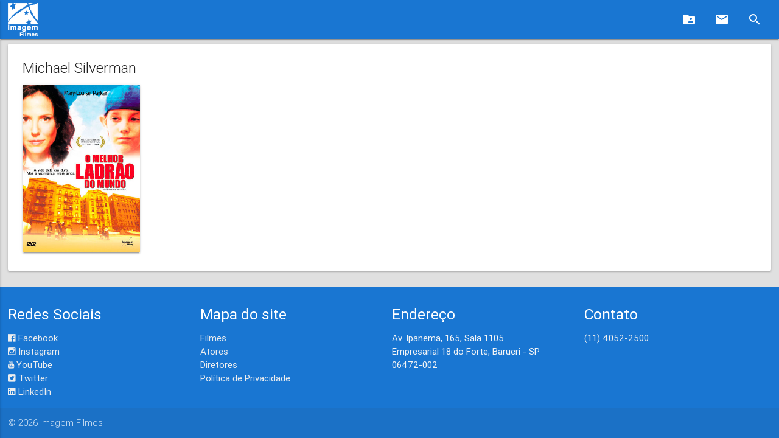

--- FILE ---
content_type: text/html;charset=UTF-8
request_url: https://imagemfilmes.com.br/ator/michael-silverman
body_size: 9001
content:
<!DOCTYPE HTML>
<html lang="pt-br">
<head><link rel="stylesheet" type="text/css" href="../wicket/resource/br.com.imagemfilmes.site.templates.principal.TemplatePrincipal/css/materialize.min-ver-015E160E062745406816FD8BFFB29759.css" />
<link rel="stylesheet" type="text/css" href="../wicket/resource/br.com.imagemfilmes.site.templates.principal.TemplatePrincipal/css/material-icons.min-ver-993BFD0E3E017E46F5A8958F4C5C58FA.css" />
<link rel="stylesheet" type="text/css" href="../wicket/resource/br.com.imagemfilmes.site.templates.principal.TemplatePrincipal/css/material-design-iconic-font.min-ver-A9682D2CC10D892A2497B61B3873B30F.css" />
<link rel="stylesheet" type="text/css" href="../wicket/resource/br.com.imagemfilmes.site.templates.principal.TemplatePrincipal/TemplatePrincipal-ver-B4A526D54C56644CCCAD4BD7A67461F4.css" />
<script type="text/javascript" src="../wicket/resource/org.apache.wicket.resource.JQueryResourceReference/jquery/jquery-3.7.1-ver-962A4A135B116C30221466C5E4F0E7A1.js"></script>
<script type="text/javascript" src="../wicket/resource/org.apache.wicket.ajax.AbstractDefaultAjaxBehavior/res/js/wicket-ajax-jquery-ver-8CD946166F47E5DD4EADD165939FF57D.js"></script>
<script type="text/javascript" src="../wicket/resource/br.com.imagemfilmes.site.templates.principal.TemplatePrincipal/js/materialize.min-ver-8E727A037B7E48A2D87C52E3C69FE307.js"></script>
<link rel="stylesheet" type="text/css" href="../wicket/resource/br.com.imagemfilmes.site.components.topo.TopoComponent/TopoComponent-ver-B9783B345FB8E0F882899561E8761152.css" />
<script type="text/javascript" src="../wicket/resource/br.com.imagemfilmes.site.components.topo.TopoComponent/TopoComponent-ver-5EC92955DD260C002A75A24D9B12ADC4.js"></script>

<meta http-equiv="Content-Type" content="text/html; charset=UTF-8">
<meta name="description" content="Filmes estrelados por Michael Silverman."/>
<meta name="viewport" content="width=device-width, initial-scale=1.0"/>
<meta name="language" content="pt-br"/>
<link rel="shortcut icon" href="/images/wmx/favicon.ico"/>
<link rel="canonical" href="http://imagemfilmes.com.br/ator/michael-silverman"/>
<title>Michael Silverman</title>
<script type="text/javascript" async="async" src="../wicket/resource/br.com.imagemfilmes.site.templates.principal.TemplatePrincipal/js/analytics_wmx-ver-67B9885E1A5B84288981AAC681C8861F.js"></script>
<script type="text/javascript" async="async" src="../wicket/resource/br.com.imagemfilmes.site.templates.principal.TemplatePrincipal/js/pixel_wmx-ver-CCA4878830EDCCF89D7DCA791A4D9278.js"></script>
</head>
<body>

<nav>
<div class="nav-wrapper">
<a data-activates="mobile-nav" class="button-collapse"><i class="material-icons">menu</i></a>
<ul class="right hide-on-large-only">
<a class="brand-logo-link brand-logo" href="../"><img src="../wicket/resource/br.com.imagemfilmes.site.components.topo.TopoComponent/logo-ver-8F19BDD816161E9A294B685760A298D6.png"/></a>
<li>
<a class="right" onclick="exibeBusca()"><i class="material-icons">search</i></a>
</li>
</ul>
<div class="container hide-on-med-and-down">
<a class="brand-logo-link brand-logo" href="../"><img src="../wicket/resource/br.com.imagemfilmes.site.components.topo.TopoComponent/logo-ver-8F19BDD816161E9A294B685760A298D6.png"/></a>
<ul class="right">
<li title="Área de imprensa">
<a href="https://exibidor.imagemfilmes.com.br"><i class="material-icons">folder_shared</i></a>
</li>
<li title="Entre em contato">
<a href="../contato"><i class="material-icons">email</i></a>
</li>
<li title="Pesquisa">
<a onclick="exibeBusca()"><i class="material-icons">search</i></a>
</li>
</ul>
</div>
<div id="container-search" class="container-search input-field">
<form id="id1" method="post" action="./michael-silverman?-1.-topo-formPesquisa"><div id="id1_hf_0" hidden="" class="hidden-fields"></div>
<input id="search" class="container-search-input input-search" type="search" onblur="escondeBusca()" value="" name="stringPesquisa">
<label class="container-search-input-label-icon label-icon"><i class="material-icons">search</i></label>
<i class="material-icons">close</i>
</form>
</div>
<ul id="mobile-nav" class="side-nav">
<li><a href="../"><i class="material-icons">home</i>Home</a></li>
<li><a href="https://exibidor.imagemfilmes.com.br"><i class="material-icons">live_tv</i>Imprensa</a></li>
<li><a href="../contato"><i class="material-icons">comment</i>Contato</a></li>

<li><div class="divider"></div></li>
<li><a class="subheader">Redes Sociais</a></li>
<li><a class="waves-effect" target="facebook" href="https://www.facebook.com/imagemfilmes"><i class="zmdi zmdi-facebook-box"></i>Facebook</a></li>
<li><a class="waves-effect" target="instagram" href="https://www.instagram.com/imagemfilmes"><i class="zmdi zmdi-instagram"></i>Instagram</a></li>
<li><a class="waves-effect" target="youtube" href="https://www.youtube.com/imagemfilmes"><i class="zmdi zmdi-youtube"></i>YouTube</a></li>
<li><a class="waves-effect" target="twitter" href="https://twitter.com/imagemfilmes"><i class="zmdi zmdi-twitter-box"></i>Twitter</a></li>
<li><a class="waves-effect" target="linkedin" href="https://br.linkedin.com/company/imagem-filmes"><i class="zmdi zmdi-linkedin-box"></i>LinkedIn</a></li>

</ul>
</div>
</nav>

<main>


<script type="application/ld+json">
{
    "@context": "http://schema.org",
    "@type": "BreadcrumbList",
    "itemListElement":
    [
        {
            "@type": "ListItem",
            "position": 1,
            "item":
            {
                "@id": "https://www.imagemfilmes.com.br/atores",
                "name": "Atores"
            }
        }, {
            "@type": "ListItem",
            "position": 2,
            "item":
            {
                "@id": "https://www.imagemfilmes.com.br/atores/1460974/michael-silverman",
                "name": "Michael Silverman"
            }
        }
    ]
}</script>

<div class="container imagemfilmes-conteudo">
<div class="card">
<div class="card-content">
<span class="card-title text-darken-4">Michael Silverman</span>
<div class="row">
<div class="col s3 m2 l2">

<a href="../filme/o-melhor-ladrao-do-mundo">
<div class="card hoverable">
<div class="card-image">
<img class="capa-filme-aspect-ratio" src="https://midias.imagemfilmes.com.br/capas/607949b4-21ac-48f5-bb0e-491f1475df47_m.jpg?2019-06-17T15:54:41.330753" onerror="this.onerror=null;this.src=&#039;/images/fallbackCapa.jpg&#039;;" alt="Capa do filme &#039;O Melhor Ladrão do Mundo&#039;"/>
</div>
</div>
</a>

</div>
</div>
</div>
</div>
</div>

</main>

<footer class="page-footer">
<div class="container">
<div class="row">
<div class="col l3 m4 s12">
<h5 class="white-text">Redes Sociais</h5>
<ul>
<li><a class="grey-text text-lighten-3" target="facebook" href="https://www.facebook.com/imagemfilmes"><i class="zmdi zmdi-facebook-box"></i> Facebook</a></li>
<li><a class="grey-text text-lighten-3" target="instagram" href="https://www.instagram.com/imagemfilmes"><i class="zmdi zmdi-instagram"></i> Instagram</a></li>
<li><a class="grey-text text-lighten-3" target="youtube" href="https://www.youtube.com/imagemfilmes"><i class="zmdi zmdi-youtube"></i> YouTube</a></li>
<li><a class="grey-text text-lighten-3" target="twitter" href="https://twitter.com/imagemfilmes"><i class="zmdi zmdi-twitter-box"></i> Twitter</a></li>
<li><a class="grey-text text-lighten-3" target="linkedin" href="https://br.linkedin.com/company/imagem-filmes"><i class="zmdi zmdi-linkedin-box"></i> LinkedIn</a></li>
</ul>
</div>
<div class="col l3 m4 s12">
<h5 class="white-text">Mapa do site</h5>
<ul>
<li><a class="grey-text text-lighten-3" href="../filmes">Filmes</a></li>
<li><a class="grey-text text-lighten-3" href="../atores">Atores</a></li>
<li><a class="grey-text text-lighten-3" href="../diretores">Diretores</a></li>
<li><a class="grey-text text-lighten-3" href="../privacidade">Política de Privacidade</a></li>
</ul>
</div>
<div class="col l3 m4 s12">
<h5 class="white-text">Endereço</h5>
<p class="grey-text text-lighten-4">Av. Ipanema, 165, Sala 1105<br>
Empresarial 18 do Forte, Barueri - SP<br>
06472-002
</p>
</div>
<div class="col l3 m4 s12">
<h5 class="white-text">Contato</h5>
<ul>
<li><a class="grey-text text-lighten-3" href="1140522500">(11) 4052-2500</a></li>
</ul>
</div>
</div>
</div>
<div class="footer-copyright">
<div class="container">© <span>2026</span> <span>Imagem Filmes</span></div>
</div>
</footer>


<script type="application/ld+json">
{
      "@context": "http://schema.org",
      "@type": "Person",
      "name": "Imagem Filmes",
      "url": "https://www.imagemfilmes.com.br",
      "sameAs":
      [
            "https://www.youtube.com/imagemfilmes",
            "https://www.facebook.com/imagemfilmes",
            "https://www.instagram.com/imagemfilmes",
            "https://twitter.com/imagemfilmes",
            "https://br.linkedin.com/company/imagem-filmes"
      ]
}
</script>


<script type="application/ld+json">
{
      "@context": "http://schema.org",
      "@type": "WebSite",
      "name": "Imagem Filmes",
      "url": "https://www.imagemfilmes.com.br"
}
</script>


<script type="application/ld+json">
{
      "@context": "http://schema.org",
      "@type": "Organization",
      "url": "https://www.imagemfilmes.com.br",
      "contactPoint":
      [
          {
                "@type": "ContactPoint",
                "email": "cinema@imagemfilmes.com.br",
                "telephone": "(11) 4052-2500",
                "contactType": "customer service"
          }
      ]
}
</script>

</body>
</html>